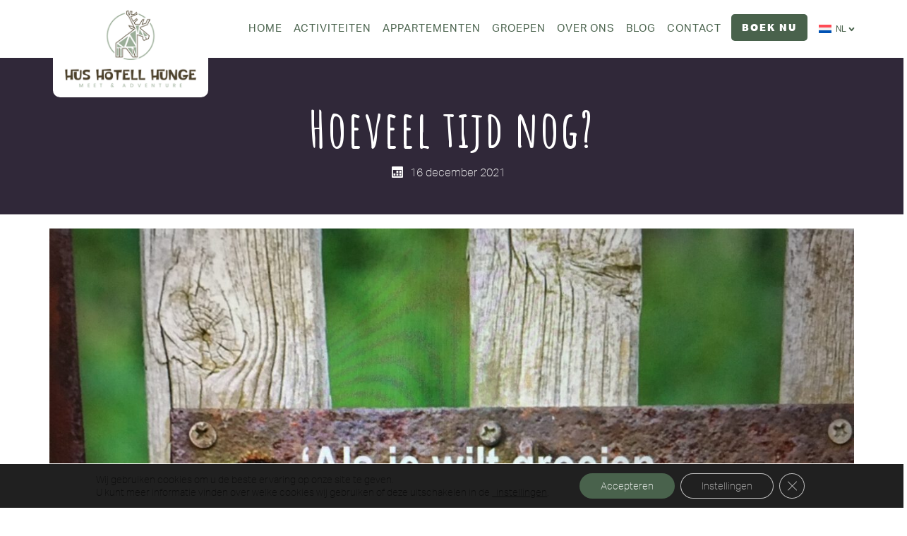

--- FILE ---
content_type: text/html; charset=UTF-8
request_url: https://hushotellhunge.com/wp-admin/admin-ajax.php?lang=nl
body_size: 277
content:
<link rel='stylesheet' id='dashicons-css' href='https://hushotellhunge.com/wp-includes/css/dashicons.min.css?ver=6.9' media='all' />
<link rel='stylesheet' id='thickbox-css' href='https://hushotellhunge.com/wp-includes/js/thickbox/thickbox.css?ver=6.9' media='all' />
<link rel='stylesheet' id='acf-vc-integrator-style-css' href='https://hushotellhunge.com/wp-content/plugins/acf-vc-integrator/css/acf-vc-integrator-style.css?ver=6.9' media='all' />
<div class="vc_grid vc_row vc_grid-gutter-15px vc_pageable-wrapper vc_hook_hover" data-vc-pageable-content="true"><div class="vc_pageable-slide-wrapper vc_clearfix" data-vc-grid-content="true"><div class="vc_grid-item vc_clearfix vc_col-sm-4"><div class="vc_grid-item-mini vc_clearfix "><div class="vc_gitem-animated-block" ><div class="vc_gitem-zone vc_gitem-zone-a vc-gitem-zone-height-mode-auto vc-gitem-zone-height-mode-auto-1-1 vc_gitem-is-link" style="background-image: url('https://hushotellhunge.com/wp-content/uploads/2021/12/399C8419-D1FC-446D-9021-451138E6AE46.jpeg') !important;"><a href="https://hushotellhunge.com/wp-content/uploads/2021/12/399C8419-D1FC-446D-9021-451138E6AE46.jpeg" title="399C8419-D1FC-446D-9021-451138E6AE46"  data-lightbox="lightbox[rel--1322614988]" data-vc-gitem-zone="prettyphotoLink" class="vc_gitem-link prettyphoto vc-zone-link vc-prettyphoto-link" ></a><img class="vc_gitem-zone-img" src="https://hushotellhunge.com/wp-content/uploads/2021/12/399C8419-D1FC-446D-9021-451138E6AE46.jpeg" alt="399C8419-D1FC-446D-9021-451138E6AE46" loading="lazy"><div class="vc_gitem-zone-mini"></div></div></div></div><div class="vc_clearfix"></div></div><div class="vc_grid-item vc_clearfix vc_col-sm-4"><div class="vc_grid-item-mini vc_clearfix "><div class="vc_gitem-animated-block" ><div class="vc_gitem-zone vc_gitem-zone-a vc-gitem-zone-height-mode-auto vc-gitem-zone-height-mode-auto-1-1 vc_gitem-is-link" style="background-image: url('https://hushotellhunge.com/wp-content/uploads/2021/12/kerstkaart-christelijke-kerstboompjes.jpg') !important;"><a href="https://hushotellhunge.com/wp-content/uploads/2021/12/kerstkaart-christelijke-kerstboompjes.jpg" title="kerstkaart-christelijke-kerstboompjes"  data-lightbox="lightbox[rel--1322614988]" data-vc-gitem-zone="prettyphotoLink" class="vc_gitem-link prettyphoto vc-zone-link vc-prettyphoto-link" ></a><img class="vc_gitem-zone-img" src="https://hushotellhunge.com/wp-content/uploads/2021/12/kerstkaart-christelijke-kerstboompjes.jpg" alt="kerstkaart-christelijke-kerstboompjes" loading="lazy"><div class="vc_gitem-zone-mini"></div></div></div></div><div class="vc_clearfix"></div></div><div class="vc_grid-item vc_clearfix vc_col-sm-4"><div class="vc_grid-item-mini vc_clearfix "><div class="vc_gitem-animated-block" ><div class="vc_gitem-zone vc_gitem-zone-a vc-gitem-zone-height-mode-auto vc-gitem-zone-height-mode-auto-1-1 vc_gitem-is-link" style="background-image: url('https://hushotellhunge.com/wp-content/uploads/2021/12/Afbeelding1-1024x1020.png') !important;"><a href="https://hushotellhunge.com/wp-content/uploads/2021/12/Afbeelding1-1024x1020.png" title="Afbeelding1"  data-lightbox="lightbox[rel--1322614988]" data-vc-gitem-zone="prettyphotoLink" class="vc_gitem-link prettyphoto vc-zone-link vc-prettyphoto-link" ></a><img class="vc_gitem-zone-img" src="https://hushotellhunge.com/wp-content/uploads/2021/12/Afbeelding1-1024x1020.png" alt="Afbeelding1" loading="lazy"><div class="vc_gitem-zone-mini"></div></div></div></div><div class="vc_clearfix"></div></div></div></div>